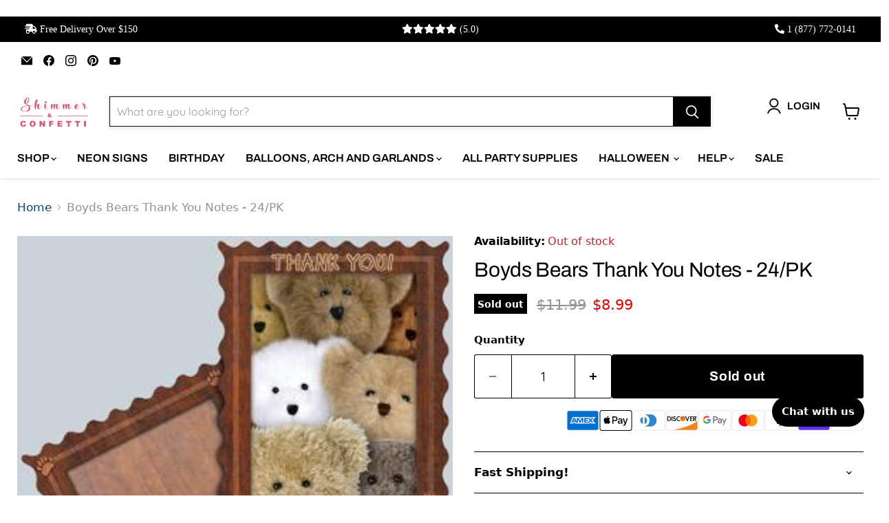

--- FILE ---
content_type: text/css; charset=UTF-8
request_url: https://messenger.svc.chative.io/static/css/62.1de8a5c9.chunk.css
body_size: -263
content:
.dropzone{position:absolute;top:0;left:0;width:100%;height:100%;border:2px dashed #eef0f2;display:flex;justify-content:center;align-items:center;transition:all .3s ease;background-color:rgba(255,255,255,.8);z-index:1000;opacity:1}


--- FILE ---
content_type: text/javascript; charset=utf-8
request_url: https://shimmerandconfetti.com/products/boyds-bears-birthday-collection-16-adorable-bears-in-a-package.js
body_size: 698
content:
{"id":8082539446525,"title":"Boyds Bears Thank You Notes - 24\/PK","handle":"boyds-bears-birthday-collection-16-adorable-bears-in-a-package","description":"\u003cp\u003eBoyds Bears Thank You Notes - 24\/PK\u003c\/p\u003e","published_at":"2023-05-09T06:56:05-04:00","created_at":"2023-05-09T06:56:07-04:00","vendor":"Shimmer \u0026 Confetti","type":"","tags":["A","Color_Brown","Color_White","Decorations","Designer Tableware","Event_Birthday","Luncheon Napkins 034689581079","Price_Under $25","R58303","sks","Table Accessories","Theme_Birthday","Theme_Birthday Party"],"price":899,"price_min":899,"price_max":899,"available":false,"price_varies":false,"compare_at_price":1199,"compare_at_price_min":1199,"compare_at_price_max":1199,"compare_at_price_varies":false,"variants":[{"id":43920464511229,"title":"Default Title","option1":"Default Title","option2":null,"option3":null,"sku":"R58107","requires_shipping":true,"taxable":true,"featured_image":null,"available":false,"name":"Boyds Bears Thank You Notes - 24\/PK","public_title":null,"options":["Default Title"],"price":899,"weight":0,"compare_at_price":1199,"inventory_management":"shopify","barcode":"034689581079","requires_selling_plan":false,"selling_plan_allocations":[]}],"images":["\/\/cdn.shopify.com\/s\/files\/1\/2642\/9394\/files\/boyds_bears_thank_you_notes.jpg?v=1722425460"],"featured_image":"\/\/cdn.shopify.com\/s\/files\/1\/2642\/9394\/files\/boyds_bears_thank_you_notes.jpg?v=1722425460","options":[{"name":"Title","position":1,"values":["Default Title"]}],"url":"\/products\/boyds-bears-birthday-collection-16-adorable-bears-in-a-package","media":[{"alt":null,"id":34073387335933,"position":1,"preview_image":{"aspect_ratio":0.853,"height":360,"width":307,"src":"https:\/\/cdn.shopify.com\/s\/files\/1\/2642\/9394\/files\/boyds_bears_thank_you_notes.jpg?v=1722425460"},"aspect_ratio":0.853,"height":360,"media_type":"image","src":"https:\/\/cdn.shopify.com\/s\/files\/1\/2642\/9394\/files\/boyds_bears_thank_you_notes.jpg?v=1722425460","width":307}],"requires_selling_plan":false,"selling_plan_groups":[]}

--- FILE ---
content_type: application/javascript; charset=UTF-8
request_url: https://messenger.svc.chative.io/static/js/526.8a43cb1d.chunk.js
body_size: 7480
content:
"use strict";(self.webpackChunk_chative_widget_messenger=self.webpackChunk_chative_widget_messenger||[]).push([[526],{2417:function(e,t,n){n.d(t,{d:function(){return m},n:function(){return l}});var r=n(3262);const i="html",T="about:legacy-compat",a="http://www.ibm.com/data/dtd/v11/ibmxhtml1-transitional.dtd",E=["+//silmaril//dtd html pro v0r11 19970101//","-//as//dtd html 3.0 aswedit + extensions//","-//advasoft ltd//dtd html 3.0 aswedit + extensions//","-//ietf//dtd html 2.0 level 1//","-//ietf//dtd html 2.0 level 2//","-//ietf//dtd html 2.0 strict level 1//","-//ietf//dtd html 2.0 strict level 2//","-//ietf//dtd html 2.0 strict//","-//ietf//dtd html 2.0//","-//ietf//dtd html 2.1e//","-//ietf//dtd html 3.0//","-//ietf//dtd html 3.2 final//","-//ietf//dtd html 3.2//","-//ietf//dtd html 3//","-//ietf//dtd html level 0//","-//ietf//dtd html level 1//","-//ietf//dtd html level 2//","-//ietf//dtd html level 3//","-//ietf//dtd html strict level 0//","-//ietf//dtd html strict level 1//","-//ietf//dtd html strict level 2//","-//ietf//dtd html strict level 3//","-//ietf//dtd html strict//","-//ietf//dtd html//","-//metrius//dtd metrius presentational//","-//microsoft//dtd internet explorer 2.0 html strict//","-//microsoft//dtd internet explorer 2.0 html//","-//microsoft//dtd internet explorer 2.0 tables//","-//microsoft//dtd internet explorer 3.0 html strict//","-//microsoft//dtd internet explorer 3.0 html//","-//microsoft//dtd internet explorer 3.0 tables//","-//netscape comm. corp.//dtd html//","-//netscape comm. corp.//dtd strict html//","-//o'reilly and associates//dtd html 2.0//","-//o'reilly and associates//dtd html extended 1.0//","-//o'reilly and associates//dtd html extended relaxed 1.0//","-//sq//dtd html 2.0 hotmetal + extensions//","-//softquad software//dtd hotmetal pro 6.0::19990601::extensions to html 4.0//","-//softquad//dtd hotmetal pro 4.0::19971010::extensions to html 4.0//","-//spyglass//dtd html 2.0 extended//","-//sun microsystems corp.//dtd hotjava html//","-//sun microsystems corp.//dtd hotjava strict html//","-//w3c//dtd html 3 1995-03-24//","-//w3c//dtd html 3.2 draft//","-//w3c//dtd html 3.2 final//","-//w3c//dtd html 3.2//","-//w3c//dtd html 3.2s draft//","-//w3c//dtd html 4.0 frameset//","-//w3c//dtd html 4.0 transitional//","-//w3c//dtd html experimental 19960712//","-//w3c//dtd html experimental 970421//","-//w3c//dtd w3 html//","-//w3o//dtd w3 html 3.0//","-//webtechs//dtd mozilla html 2.0//","-//webtechs//dtd mozilla html//"],A=[...E,"-//w3c//dtd html 4.01 frameset//","-//w3c//dtd html 4.01 transitional//"],o=new Set(["-//w3o//dtd w3 html strict 3.0//en//","-/w3c/dtd html 4.0 transitional/en","html"]),c=["-//w3c//dtd xhtml 1.0 frameset//","-//w3c//dtd xhtml 1.0 transitional//"],s=[...c,"-//w3c//dtd html 4.01 frameset//","-//w3c//dtd html 4.01 transitional//"];function I(e,t){return t.some((t=>e.startsWith(t)))}function l(e){return e.name===i&&null===e.publicId&&(null===e.systemId||e.systemId===T)}function m(e){if(e.name!==i)return r.DOCUMENT_MODE.QUIRKS;const{systemId:t}=e;if(t&&t.toLowerCase()===a)return r.DOCUMENT_MODE.QUIRKS;let{publicId:n}=e;if(null!==n){if(n=n.toLowerCase(),o.has(n))return r.DOCUMENT_MODE.QUIRKS;let e=null===t?A:E;if(I(n,e))return r.DOCUMENT_MODE.QUIRKS;if(e=null===t?c:s,I(n,e))return r.DOCUMENT_MODE.LIMITED_QUIRKS}return r.DOCUMENT_MODE.NO_QUIRKS}},2738:function(e,t,n){var r;n.d(t,{s:function(){return r}}),function(e){e.controlCharacterInInputStream="control-character-in-input-stream",e.noncharacterInInputStream="noncharacter-in-input-stream",e.surrogateInInputStream="surrogate-in-input-stream",e.nonVoidHtmlElementStartTagWithTrailingSolidus="non-void-html-element-start-tag-with-trailing-solidus",e.endTagWithAttributes="end-tag-with-attributes",e.endTagWithTrailingSolidus="end-tag-with-trailing-solidus",e.unexpectedSolidusInTag="unexpected-solidus-in-tag",e.unexpectedNullCharacter="unexpected-null-character",e.unexpectedQuestionMarkInsteadOfTagName="unexpected-question-mark-instead-of-tag-name",e.invalidFirstCharacterOfTagName="invalid-first-character-of-tag-name",e.unexpectedEqualsSignBeforeAttributeName="unexpected-equals-sign-before-attribute-name",e.missingEndTagName="missing-end-tag-name",e.unexpectedCharacterInAttributeName="unexpected-character-in-attribute-name",e.unknownNamedCharacterReference="unknown-named-character-reference",e.missingSemicolonAfterCharacterReference="missing-semicolon-after-character-reference",e.unexpectedCharacterAfterDoctypeSystemIdentifier="unexpected-character-after-doctype-system-identifier",e.unexpectedCharacterInUnquotedAttributeValue="unexpected-character-in-unquoted-attribute-value",e.eofBeforeTagName="eof-before-tag-name",e.eofInTag="eof-in-tag",e.missingAttributeValue="missing-attribute-value",e.missingWhitespaceBetweenAttributes="missing-whitespace-between-attributes",e.missingWhitespaceAfterDoctypePublicKeyword="missing-whitespace-after-doctype-public-keyword",e.missingWhitespaceBetweenDoctypePublicAndSystemIdentifiers="missing-whitespace-between-doctype-public-and-system-identifiers",e.missingWhitespaceAfterDoctypeSystemKeyword="missing-whitespace-after-doctype-system-keyword",e.missingQuoteBeforeDoctypePublicIdentifier="missing-quote-before-doctype-public-identifier",e.missingQuoteBeforeDoctypeSystemIdentifier="missing-quote-before-doctype-system-identifier",e.missingDoctypePublicIdentifier="missing-doctype-public-identifier",e.missingDoctypeSystemIdentifier="missing-doctype-system-identifier",e.abruptDoctypePublicIdentifier="abrupt-doctype-public-identifier",e.abruptDoctypeSystemIdentifier="abrupt-doctype-system-identifier",e.cdataInHtmlContent="cdata-in-html-content",e.incorrectlyOpenedComment="incorrectly-opened-comment",e.eofInScriptHtmlCommentLikeText="eof-in-script-html-comment-like-text",e.eofInDoctype="eof-in-doctype",e.nestedComment="nested-comment",e.abruptClosingOfEmptyComment="abrupt-closing-of-empty-comment",e.eofInComment="eof-in-comment",e.incorrectlyClosedComment="incorrectly-closed-comment",e.eofInCdata="eof-in-cdata",e.absenceOfDigitsInNumericCharacterReference="absence-of-digits-in-numeric-character-reference",e.nullCharacterReference="null-character-reference",e.surrogateCharacterReference="surrogate-character-reference",e.characterReferenceOutsideUnicodeRange="character-reference-outside-unicode-range",e.controlCharacterReference="control-character-reference",e.noncharacterCharacterReference="noncharacter-character-reference",e.missingWhitespaceBeforeDoctypeName="missing-whitespace-before-doctype-name",e.missingDoctypeName="missing-doctype-name",e.invalidCharacterSequenceAfterDoctypeName="invalid-character-sequence-after-doctype-name",e.duplicateAttribute="duplicate-attribute",e.nonConformingDoctype="non-conforming-doctype",e.missingDoctype="missing-doctype",e.misplacedDoctype="misplaced-doctype",e.endTagWithoutMatchingOpenElement="end-tag-without-matching-open-element",e.closingOfElementWithOpenChildElements="closing-of-element-with-open-child-elements",e.disallowedContentInNoscriptInHead="disallowed-content-in-noscript-in-head",e.openElementsLeftAfterEof="open-elements-left-after-eof",e.abandonedHeadElementChild="abandoned-head-element-child",e.misplacedStartTagForHeadElement="misplaced-start-tag-for-head-element",e.nestedNoscriptInHead="nested-noscript-in-head",e.eofInElementThatCanContainOnlyText="eof-in-element-that-can-contain-only-text"}(r||(r={}))},5215:function(e,t,n){n.d(t,{_j:function(){return d},aq:function(){return m},ly:function(){return s},nv:function(){return R},pc:function(){return l},yY:function(){return I}});var r=n(3262);const i={TEXT_HTML:"text/html",APPLICATION_XML:"application/xhtml+xml"},T="definitionurl",a="definitionURL",E=new Map(["attributeName","attributeType","baseFrequency","baseProfile","calcMode","clipPathUnits","diffuseConstant","edgeMode","filterUnits","glyphRef","gradientTransform","gradientUnits","kernelMatrix","kernelUnitLength","keyPoints","keySplines","keyTimes","lengthAdjust","limitingConeAngle","markerHeight","markerUnits","markerWidth","maskContentUnits","maskUnits","numOctaves","pathLength","patternContentUnits","patternTransform","patternUnits","pointsAtX","pointsAtY","pointsAtZ","preserveAlpha","preserveAspectRatio","primitiveUnits","refX","refY","repeatCount","repeatDur","requiredExtensions","requiredFeatures","specularConstant","specularExponent","spreadMethod","startOffset","stdDeviation","stitchTiles","surfaceScale","systemLanguage","tableValues","targetX","targetY","textLength","viewBox","viewTarget","xChannelSelector","yChannelSelector","zoomAndPan"].map((e=>[e.toLowerCase(),e]))),A=new Map([["xlink:actuate",{prefix:"xlink",name:"actuate",namespace:r.NS.XLINK}],["xlink:arcrole",{prefix:"xlink",name:"arcrole",namespace:r.NS.XLINK}],["xlink:href",{prefix:"xlink",name:"href",namespace:r.NS.XLINK}],["xlink:role",{prefix:"xlink",name:"role",namespace:r.NS.XLINK}],["xlink:show",{prefix:"xlink",name:"show",namespace:r.NS.XLINK}],["xlink:title",{prefix:"xlink",name:"title",namespace:r.NS.XLINK}],["xlink:type",{prefix:"xlink",name:"type",namespace:r.NS.XLINK}],["xml:lang",{prefix:"xml",name:"lang",namespace:r.NS.XML}],["xml:space",{prefix:"xml",name:"space",namespace:r.NS.XML}],["xmlns",{prefix:"",name:"xmlns",namespace:r.NS.XMLNS}],["xmlns:xlink",{prefix:"xmlns",name:"xlink",namespace:r.NS.XMLNS}]]),o=new Map(["altGlyph","altGlyphDef","altGlyphItem","animateColor","animateMotion","animateTransform","clipPath","feBlend","feColorMatrix","feComponentTransfer","feComposite","feConvolveMatrix","feDiffuseLighting","feDisplacementMap","feDistantLight","feFlood","feFuncA","feFuncB","feFuncG","feFuncR","feGaussianBlur","feImage","feMerge","feMergeNode","feMorphology","feOffset","fePointLight","feSpecularLighting","feSpotLight","feTile","feTurbulence","foreignObject","glyphRef","linearGradient","radialGradient","textPath"].map((e=>[e.toLowerCase(),e]))),c=new Set([r.TAG_ID.B,r.TAG_ID.BIG,r.TAG_ID.BLOCKQUOTE,r.TAG_ID.BODY,r.TAG_ID.BR,r.TAG_ID.CENTER,r.TAG_ID.CODE,r.TAG_ID.DD,r.TAG_ID.DIV,r.TAG_ID.DL,r.TAG_ID.DT,r.TAG_ID.EM,r.TAG_ID.EMBED,r.TAG_ID.H1,r.TAG_ID.H2,r.TAG_ID.H3,r.TAG_ID.H4,r.TAG_ID.H5,r.TAG_ID.H6,r.TAG_ID.HEAD,r.TAG_ID.HR,r.TAG_ID.I,r.TAG_ID.IMG,r.TAG_ID.LI,r.TAG_ID.LISTING,r.TAG_ID.MENU,r.TAG_ID.META,r.TAG_ID.NOBR,r.TAG_ID.OL,r.TAG_ID.P,r.TAG_ID.PRE,r.TAG_ID.RUBY,r.TAG_ID.S,r.TAG_ID.SMALL,r.TAG_ID.SPAN,r.TAG_ID.STRONG,r.TAG_ID.STRIKE,r.TAG_ID.SUB,r.TAG_ID.SUP,r.TAG_ID.TABLE,r.TAG_ID.TT,r.TAG_ID.U,r.TAG_ID.UL,r.TAG_ID.VAR]);function s(e){const t=e.tagID;return t===r.TAG_ID.FONT&&e.attrs.some((e=>{let{name:t}=e;return t===r.ATTRS.COLOR||t===r.ATTRS.SIZE||t===r.ATTRS.FACE}))||c.has(t)}function I(e){for(let t=0;t<e.attrs.length;t++)if(e.attrs[t].name===T){e.attrs[t].name=a;break}}function l(e){for(let t=0;t<e.attrs.length;t++){const n=E.get(e.attrs[t].name);null!=n&&(e.attrs[t].name=n)}}function m(e){for(let t=0;t<e.attrs.length;t++){const n=A.get(e.attrs[t].name);n&&(e.attrs[t].prefix=n.prefix,e.attrs[t].name=n.name,e.attrs[t].namespace=n.namespace)}}function d(e){const t=o.get(e.tagName);null!=t&&(e.tagName=t,e.tagID=(0,r.getTagID)(e.tagName))}function R(e,t,n,T){return(!T||T===r.NS.HTML)&&function(e,t,n){if(t===r.NS.MATHML&&e===r.TAG_ID.ANNOTATION_XML)for(let e=0;e<n.length;e++)if(n[e].name===r.ATTRS.ENCODING){const t=n[e].value.toLowerCase();return t===i.TEXT_HTML||t===i.APPLICATION_XML}return t===r.NS.SVG&&(e===r.TAG_ID.FOREIGN_OBJECT||e===r.TAG_ID.DESC||e===r.TAG_ID.TITLE)}(e,t,n)||(!T||T===r.NS.MATHML)&&function(e,t){return t===r.NS.MATHML&&(e===r.TAG_ID.MI||e===r.TAG_ID.MO||e===r.TAG_ID.MN||e===r.TAG_ID.MS||e===r.TAG_ID.MTEXT)}(e,t)}},3262:function(e,t,n){var r,i,T,a,E;n.r(t),n.d(t,{ATTRS:function(){return i},DOCUMENT_MODE:function(){return T},NS:function(){return r},NUMBERED_HEADERS:function(){return I},SPECIAL_ELEMENTS:function(){return s},TAG_ID:function(){return E},TAG_NAMES:function(){return a},getTagID:function(){return o},hasUnescapedText:function(){return m}}),function(e){e.HTML="http://www.w3.org/1999/xhtml",e.MATHML="http://www.w3.org/1998/Math/MathML",e.SVG="http://www.w3.org/2000/svg",e.XLINK="http://www.w3.org/1999/xlink",e.XML="http://www.w3.org/XML/1998/namespace",e.XMLNS="http://www.w3.org/2000/xmlns/"}(r||(r={})),function(e){e.TYPE="type",e.ACTION="action",e.ENCODING="encoding",e.PROMPT="prompt",e.NAME="name",e.COLOR="color",e.FACE="face",e.SIZE="size"}(i||(i={})),function(e){e.NO_QUIRKS="no-quirks",e.QUIRKS="quirks",e.LIMITED_QUIRKS="limited-quirks"}(T||(T={})),function(e){e.A="a",e.ADDRESS="address",e.ANNOTATION_XML="annotation-xml",e.APPLET="applet",e.AREA="area",e.ARTICLE="article",e.ASIDE="aside",e.B="b",e.BASE="base",e.BASEFONT="basefont",e.BGSOUND="bgsound",e.BIG="big",e.BLOCKQUOTE="blockquote",e.BODY="body",e.BR="br",e.BUTTON="button",e.CAPTION="caption",e.CENTER="center",e.CODE="code",e.COL="col",e.COLGROUP="colgroup",e.DD="dd",e.DESC="desc",e.DETAILS="details",e.DIALOG="dialog",e.DIR="dir",e.DIV="div",e.DL="dl",e.DT="dt",e.EM="em",e.EMBED="embed",e.FIELDSET="fieldset",e.FIGCAPTION="figcaption",e.FIGURE="figure",e.FONT="font",e.FOOTER="footer",e.FOREIGN_OBJECT="foreignObject",e.FORM="form",e.FRAME="frame",e.FRAMESET="frameset",e.H1="h1",e.H2="h2",e.H3="h3",e.H4="h4",e.H5="h5",e.H6="h6",e.HEAD="head",e.HEADER="header",e.HGROUP="hgroup",e.HR="hr",e.HTML="html",e.I="i",e.IMG="img",e.IMAGE="image",e.INPUT="input",e.IFRAME="iframe",e.KEYGEN="keygen",e.LABEL="label",e.LI="li",e.LINK="link",e.LISTING="listing",e.MAIN="main",e.MALIGNMARK="malignmark",e.MARQUEE="marquee",e.MATH="math",e.MENU="menu",e.META="meta",e.MGLYPH="mglyph",e.MI="mi",e.MO="mo",e.MN="mn",e.MS="ms",e.MTEXT="mtext",e.NAV="nav",e.NOBR="nobr",e.NOFRAMES="noframes",e.NOEMBED="noembed",e.NOSCRIPT="noscript",e.OBJECT="object",e.OL="ol",e.OPTGROUP="optgroup",e.OPTION="option",e.P="p",e.PARAM="param",e.PLAINTEXT="plaintext",e.PRE="pre",e.RB="rb",e.RP="rp",e.RT="rt",e.RTC="rtc",e.RUBY="ruby",e.S="s",e.SCRIPT="script",e.SEARCH="search",e.SECTION="section",e.SELECT="select",e.SOURCE="source",e.SMALL="small",e.SPAN="span",e.STRIKE="strike",e.STRONG="strong",e.STYLE="style",e.SUB="sub",e.SUMMARY="summary",e.SUP="sup",e.TABLE="table",e.TBODY="tbody",e.TEMPLATE="template",e.TEXTAREA="textarea",e.TFOOT="tfoot",e.TD="td",e.TH="th",e.THEAD="thead",e.TITLE="title",e.TR="tr",e.TRACK="track",e.TT="tt",e.U="u",e.UL="ul",e.SVG="svg",e.VAR="var",e.WBR="wbr",e.XMP="xmp"}(a||(a={})),function(e){e[e.UNKNOWN=0]="UNKNOWN",e[e.A=1]="A",e[e.ADDRESS=2]="ADDRESS",e[e.ANNOTATION_XML=3]="ANNOTATION_XML",e[e.APPLET=4]="APPLET",e[e.AREA=5]="AREA",e[e.ARTICLE=6]="ARTICLE",e[e.ASIDE=7]="ASIDE",e[e.B=8]="B",e[e.BASE=9]="BASE",e[e.BASEFONT=10]="BASEFONT",e[e.BGSOUND=11]="BGSOUND",e[e.BIG=12]="BIG",e[e.BLOCKQUOTE=13]="BLOCKQUOTE",e[e.BODY=14]="BODY",e[e.BR=15]="BR",e[e.BUTTON=16]="BUTTON",e[e.CAPTION=17]="CAPTION",e[e.CENTER=18]="CENTER",e[e.CODE=19]="CODE",e[e.COL=20]="COL",e[e.COLGROUP=21]="COLGROUP",e[e.DD=22]="DD",e[e.DESC=23]="DESC",e[e.DETAILS=24]="DETAILS",e[e.DIALOG=25]="DIALOG",e[e.DIR=26]="DIR",e[e.DIV=27]="DIV",e[e.DL=28]="DL",e[e.DT=29]="DT",e[e.EM=30]="EM",e[e.EMBED=31]="EMBED",e[e.FIELDSET=32]="FIELDSET",e[e.FIGCAPTION=33]="FIGCAPTION",e[e.FIGURE=34]="FIGURE",e[e.FONT=35]="FONT",e[e.FOOTER=36]="FOOTER",e[e.FOREIGN_OBJECT=37]="FOREIGN_OBJECT",e[e.FORM=38]="FORM",e[e.FRAME=39]="FRAME",e[e.FRAMESET=40]="FRAMESET",e[e.H1=41]="H1",e[e.H2=42]="H2",e[e.H3=43]="H3",e[e.H4=44]="H4",e[e.H5=45]="H5",e[e.H6=46]="H6",e[e.HEAD=47]="HEAD",e[e.HEADER=48]="HEADER",e[e.HGROUP=49]="HGROUP",e[e.HR=50]="HR",e[e.HTML=51]="HTML",e[e.I=52]="I",e[e.IMG=53]="IMG",e[e.IMAGE=54]="IMAGE",e[e.INPUT=55]="INPUT",e[e.IFRAME=56]="IFRAME",e[e.KEYGEN=57]="KEYGEN",e[e.LABEL=58]="LABEL",e[e.LI=59]="LI",e[e.LINK=60]="LINK",e[e.LISTING=61]="LISTING",e[e.MAIN=62]="MAIN",e[e.MALIGNMARK=63]="MALIGNMARK",e[e.MARQUEE=64]="MARQUEE",e[e.MATH=65]="MATH",e[e.MENU=66]="MENU",e[e.META=67]="META",e[e.MGLYPH=68]="MGLYPH",e[e.MI=69]="MI",e[e.MO=70]="MO",e[e.MN=71]="MN",e[e.MS=72]="MS",e[e.MTEXT=73]="MTEXT",e[e.NAV=74]="NAV",e[e.NOBR=75]="NOBR",e[e.NOFRAMES=76]="NOFRAMES",e[e.NOEMBED=77]="NOEMBED",e[e.NOSCRIPT=78]="NOSCRIPT",e[e.OBJECT=79]="OBJECT",e[e.OL=80]="OL",e[e.OPTGROUP=81]="OPTGROUP",e[e.OPTION=82]="OPTION",e[e.P=83]="P",e[e.PARAM=84]="PARAM",e[e.PLAINTEXT=85]="PLAINTEXT",e[e.PRE=86]="PRE",e[e.RB=87]="RB",e[e.RP=88]="RP",e[e.RT=89]="RT",e[e.RTC=90]="RTC",e[e.RUBY=91]="RUBY",e[e.S=92]="S",e[e.SCRIPT=93]="SCRIPT",e[e.SEARCH=94]="SEARCH",e[e.SECTION=95]="SECTION",e[e.SELECT=96]="SELECT",e[e.SOURCE=97]="SOURCE",e[e.SMALL=98]="SMALL",e[e.SPAN=99]="SPAN",e[e.STRIKE=100]="STRIKE",e[e.STRONG=101]="STRONG",e[e.STYLE=102]="STYLE",e[e.SUB=103]="SUB",e[e.SUMMARY=104]="SUMMARY",e[e.SUP=105]="SUP",e[e.TABLE=106]="TABLE",e[e.TBODY=107]="TBODY",e[e.TEMPLATE=108]="TEMPLATE",e[e.TEXTAREA=109]="TEXTAREA",e[e.TFOOT=110]="TFOOT",e[e.TD=111]="TD",e[e.TH=112]="TH",e[e.THEAD=113]="THEAD",e[e.TITLE=114]="TITLE",e[e.TR=115]="TR",e[e.TRACK=116]="TRACK",e[e.TT=117]="TT",e[e.U=118]="U",e[e.UL=119]="UL",e[e.SVG=120]="SVG",e[e.VAR=121]="VAR",e[e.WBR=122]="WBR",e[e.XMP=123]="XMP"}(E||(E={}));const A=new Map([[a.A,E.A],[a.ADDRESS,E.ADDRESS],[a.ANNOTATION_XML,E.ANNOTATION_XML],[a.APPLET,E.APPLET],[a.AREA,E.AREA],[a.ARTICLE,E.ARTICLE],[a.ASIDE,E.ASIDE],[a.B,E.B],[a.BASE,E.BASE],[a.BASEFONT,E.BASEFONT],[a.BGSOUND,E.BGSOUND],[a.BIG,E.BIG],[a.BLOCKQUOTE,E.BLOCKQUOTE],[a.BODY,E.BODY],[a.BR,E.BR],[a.BUTTON,E.BUTTON],[a.CAPTION,E.CAPTION],[a.CENTER,E.CENTER],[a.CODE,E.CODE],[a.COL,E.COL],[a.COLGROUP,E.COLGROUP],[a.DD,E.DD],[a.DESC,E.DESC],[a.DETAILS,E.DETAILS],[a.DIALOG,E.DIALOG],[a.DIR,E.DIR],[a.DIV,E.DIV],[a.DL,E.DL],[a.DT,E.DT],[a.EM,E.EM],[a.EMBED,E.EMBED],[a.FIELDSET,E.FIELDSET],[a.FIGCAPTION,E.FIGCAPTION],[a.FIGURE,E.FIGURE],[a.FONT,E.FONT],[a.FOOTER,E.FOOTER],[a.FOREIGN_OBJECT,E.FOREIGN_OBJECT],[a.FORM,E.FORM],[a.FRAME,E.FRAME],[a.FRAMESET,E.FRAMESET],[a.H1,E.H1],[a.H2,E.H2],[a.H3,E.H3],[a.H4,E.H4],[a.H5,E.H5],[a.H6,E.H6],[a.HEAD,E.HEAD],[a.HEADER,E.HEADER],[a.HGROUP,E.HGROUP],[a.HR,E.HR],[a.HTML,E.HTML],[a.I,E.I],[a.IMG,E.IMG],[a.IMAGE,E.IMAGE],[a.INPUT,E.INPUT],[a.IFRAME,E.IFRAME],[a.KEYGEN,E.KEYGEN],[a.LABEL,E.LABEL],[a.LI,E.LI],[a.LINK,E.LINK],[a.LISTING,E.LISTING],[a.MAIN,E.MAIN],[a.MALIGNMARK,E.MALIGNMARK],[a.MARQUEE,E.MARQUEE],[a.MATH,E.MATH],[a.MENU,E.MENU],[a.META,E.META],[a.MGLYPH,E.MGLYPH],[a.MI,E.MI],[a.MO,E.MO],[a.MN,E.MN],[a.MS,E.MS],[a.MTEXT,E.MTEXT],[a.NAV,E.NAV],[a.NOBR,E.NOBR],[a.NOFRAMES,E.NOFRAMES],[a.NOEMBED,E.NOEMBED],[a.NOSCRIPT,E.NOSCRIPT],[a.OBJECT,E.OBJECT],[a.OL,E.OL],[a.OPTGROUP,E.OPTGROUP],[a.OPTION,E.OPTION],[a.P,E.P],[a.PARAM,E.PARAM],[a.PLAINTEXT,E.PLAINTEXT],[a.PRE,E.PRE],[a.RB,E.RB],[a.RP,E.RP],[a.RT,E.RT],[a.RTC,E.RTC],[a.RUBY,E.RUBY],[a.S,E.S],[a.SCRIPT,E.SCRIPT],[a.SEARCH,E.SEARCH],[a.SECTION,E.SECTION],[a.SELECT,E.SELECT],[a.SOURCE,E.SOURCE],[a.SMALL,E.SMALL],[a.SPAN,E.SPAN],[a.STRIKE,E.STRIKE],[a.STRONG,E.STRONG],[a.STYLE,E.STYLE],[a.SUB,E.SUB],[a.SUMMARY,E.SUMMARY],[a.SUP,E.SUP],[a.TABLE,E.TABLE],[a.TBODY,E.TBODY],[a.TEMPLATE,E.TEMPLATE],[a.TEXTAREA,E.TEXTAREA],[a.TFOOT,E.TFOOT],[a.TD,E.TD],[a.TH,E.TH],[a.THEAD,E.THEAD],[a.TITLE,E.TITLE],[a.TR,E.TR],[a.TRACK,E.TRACK],[a.TT,E.TT],[a.U,E.U],[a.UL,E.UL],[a.SVG,E.SVG],[a.VAR,E.VAR],[a.WBR,E.WBR],[a.XMP,E.XMP]]);function o(e){var t;return null!==(t=A.get(e))&&void 0!==t?t:E.UNKNOWN}const c=E,s={[r.HTML]:new Set([c.ADDRESS,c.APPLET,c.AREA,c.ARTICLE,c.ASIDE,c.BASE,c.BASEFONT,c.BGSOUND,c.BLOCKQUOTE,c.BODY,c.BR,c.BUTTON,c.CAPTION,c.CENTER,c.COL,c.COLGROUP,c.DD,c.DETAILS,c.DIR,c.DIV,c.DL,c.DT,c.EMBED,c.FIELDSET,c.FIGCAPTION,c.FIGURE,c.FOOTER,c.FORM,c.FRAME,c.FRAMESET,c.H1,c.H2,c.H3,c.H4,c.H5,c.H6,c.HEAD,c.HEADER,c.HGROUP,c.HR,c.HTML,c.IFRAME,c.IMG,c.INPUT,c.LI,c.LINK,c.LISTING,c.MAIN,c.MARQUEE,c.MENU,c.META,c.NAV,c.NOEMBED,c.NOFRAMES,c.NOSCRIPT,c.OBJECT,c.OL,c.P,c.PARAM,c.PLAINTEXT,c.PRE,c.SCRIPT,c.SECTION,c.SELECT,c.SOURCE,c.STYLE,c.SUMMARY,c.TABLE,c.TBODY,c.TD,c.TEMPLATE,c.TEXTAREA,c.TFOOT,c.TH,c.THEAD,c.TITLE,c.TR,c.TRACK,c.UL,c.WBR,c.XMP]),[r.MATHML]:new Set([c.MI,c.MO,c.MN,c.MS,c.MTEXT,c.ANNOTATION_XML]),[r.SVG]:new Set([c.TITLE,c.FOREIGN_OBJECT,c.DESC]),[r.XLINK]:new Set,[r.XML]:new Set,[r.XMLNS]:new Set},I=new Set([c.H1,c.H2,c.H3,c.H4,c.H5,c.H6]),l=new Set([a.STYLE,a.SCRIPT,a.XMP,a.IFRAME,a.NOEMBED,a.NOFRAMES,a.PLAINTEXT]);function m(e,t){return l.has(e)||t&&e===a.NOSCRIPT}},3454:function(e,t,n){var r;function i(e,t){for(let n=e.attrs.length-1;n>=0;n--)if(e.attrs[n].name===t)return e.attrs[n].value;return null}n.d(t,{k:function(){return r},r:function(){return i}}),function(e){e[e.CHARACTER=0]="CHARACTER",e[e.NULL_CHARACTER=1]="NULL_CHARACTER",e[e.WHITESPACE_CHARACTER=2]="WHITESPACE_CHARACTER",e[e.START_TAG=3]="START_TAG",e[e.END_TAG=4]="END_TAG",e[e.COMMENT=5]="COMMENT",e[e.DOCTYPE=6]="DOCTYPE",e[e.EOF=7]="EOF",e[e.HIBERNATION=8]="HIBERNATION"}(r||(r={}))},5323:function(e,t,n){n.d(t,{AM:function(){return T},CS:function(){return s},Fo:function(){return E},GQ:function(){return o},L4:function(){return i},NF:function(){return c},tO:function(){return a},tU:function(){return A}});const r=new Set([65534,65535,131070,131071,196606,196607,262142,262143,327678,327679,393214,393215,458750,458751,524286,524287,589822,589823,655358,655359,720894,720895,786430,786431,851966,851967,917502,917503,983038,983039,1048574,1048575,1114110,1114111]),i="�";var T;!function(e){e[e.EOF=-1]="EOF",e[e.NULL=0]="NULL",e[e.TABULATION=9]="TABULATION",e[e.CARRIAGE_RETURN=13]="CARRIAGE_RETURN",e[e.LINE_FEED=10]="LINE_FEED",e[e.FORM_FEED=12]="FORM_FEED",e[e.SPACE=32]="SPACE",e[e.EXCLAMATION_MARK=33]="EXCLAMATION_MARK",e[e.QUOTATION_MARK=34]="QUOTATION_MARK",e[e.AMPERSAND=38]="AMPERSAND",e[e.APOSTROPHE=39]="APOSTROPHE",e[e.HYPHEN_MINUS=45]="HYPHEN_MINUS",e[e.SOLIDUS=47]="SOLIDUS",e[e.DIGIT_0=48]="DIGIT_0",e[e.DIGIT_9=57]="DIGIT_9",e[e.SEMICOLON=59]="SEMICOLON",e[e.LESS_THAN_SIGN=60]="LESS_THAN_SIGN",e[e.EQUALS_SIGN=61]="EQUALS_SIGN",e[e.GREATER_THAN_SIGN=62]="GREATER_THAN_SIGN",e[e.QUESTION_MARK=63]="QUESTION_MARK",e[e.LATIN_CAPITAL_A=65]="LATIN_CAPITAL_A",e[e.LATIN_CAPITAL_Z=90]="LATIN_CAPITAL_Z",e[e.RIGHT_SQUARE_BRACKET=93]="RIGHT_SQUARE_BRACKET",e[e.GRAVE_ACCENT=96]="GRAVE_ACCENT",e[e.LATIN_SMALL_A=97]="LATIN_SMALL_A",e[e.LATIN_SMALL_Z=122]="LATIN_SMALL_Z"}(T||(T={}));const a={DASH_DASH:"--",CDATA_START:"[CDATA[",DOCTYPE:"doctype",SCRIPT:"script",PUBLIC:"public",SYSTEM:"system"};function E(e){return e>=55296&&e<=57343}function A(e){return e>=56320&&e<=57343}function o(e,t){return 1024*(e-55296)+9216+t}function c(e){return 32!==e&&10!==e&&13!==e&&9!==e&&12!==e&&e>=1&&e<=31||e>=127&&e<=159}function s(e){return e>=64976&&e<=65007||r.has(e)}},6557:function(e,t,n){n.d(t,{V_:function(){return a.V},iX:function(){return r.i},ou:function(){return T},qy:function(){return i}});var r=n(677),i=(n(6368),n(9622),n(2738),n(5215),n(3262)),T=n(3454),a=n(3489)}}]);

--- FILE ---
content_type: application/javascript; charset=UTF-8
request_url: https://messenger.svc.chative.io/static/js/651.a7781b08.chunk.js
body_size: 10952
content:
"use strict";(self.webpackChunk_chative_widget_messenger=self.webpackChunk_chative_widget_messenger||[]).push([[651],{7651:function(e,s,t){t.r(s),t.d(s,{default:function(){return ke}});var a=t(3134),i=t(5846),n=t(5774);const l=e=>{const s=(0,a.useMemo)((()=>{try{const{title:s}=JSON.parse(e.payload||"{}");if(s)return s}catch(e){}const s=e.icon?" "+e.icon:"";return e.title+s}),[e.payload,e.title,e.icon]),t=(0,a.useMemo)((()=>e.imageUrl?(0,n.jsx)("span",{className:"quick-item-image image-item",children:(0,n.jsx)("img",{src:e.imageUrl,alt:e.title})}):null),[e.imageUrl,e.title]),i=(0,a.useCallback)((()=>{if(e.url)return window.open(e.url,"_blank");const t={text:s,payload:e.payload,mine:!0,isNew:!0,value:e.value,url:e.url};e.send(t)}),[s,e]);return(0,n.jsxs)("div",{className:"quick-item",onClick:i,children:[e.icon&&(0,n.jsx)("span",{className:"icon-item",children:e.icon}),t,e.url?(0,n.jsx)("span",{className:"link-item",children:(0,n.jsx)("a",{href:e.url,target:"_blank",rel:"noreferrer",children:e.title})}):(0,n.jsx)("span",{className:"text-item",children:e.title})]})};var r=a.memo(l),c=t(7764),d=t(7352),o=t(7332);var u=e=>{let{items:s,lastMessage:t,mode:l,selected:u}=e;const[m,g]=(0,a.useState)(!1),p=(0,a.useRef)(null),h=(0,i.wA)();(0,a.useEffect)((()=>{h((0,o.aT)("isButton"))}),[h]),(0,a.useEffect)((()=>{p.current&&h((0,o.Dl)("heightQuickReply",p.current.clientHeight))}),[h]);const f=(0,a.useCallback)((e=>{(0,d.eF)()||(g(!0),(0,c.d2)(h)(e))}),[h]),x=(0,a.useMemo)((()=>[["block-quick-replies"],l+"-quick-items"].join(" ")),[l]),v=s.filter((e=>!!e.title)).map(((e,s)=>(0,n.jsx)(r,{send:f,...e},s)));return m||!t?null:(0,n.jsx)("div",{ref:p,className:x,children:(0,n.jsx)("div",{className:"element element-quick-replies",children:v})})},m=t(2670),g=t(7924),p=t(6967),h=t(4844);var f=e=>{let{message:s}=e;const t=(0,i.wA)(),a=(0,i.d4)((e=>e.widget.user)),l=(0,i.d4)((e=>e.widget.agents)),r=(0,i.d4)((e=>e.widget.assignerId)),c=(0,i.d4)((e=>e.widget.header.title));return(0,n.jsx)("div",{className:"container-actions",children:(0,n.jsx)("span",{className:"btn-reply",onClick:()=>{if(!a)return;const e={id:a.refId,name:a.name,type:"contact"};let i=null,n=null;if(s.mine){const s=l[r];i=e,n=s?{id:s._id,name:s.name,type:"agent"}:{id:(0,d.R7)(),name:c,type:"page"}}else{const t=l[(0,h.Jt)(s,["assigner","id"])];i=t?{id:t._id,name:t.name,type:"agent"}:{id:(0,d.R7)(),name:c,type:"page"},n=e}const u={messageId:s.id,from:i,to:n,...(0,h.Up)(s,["text","attachment","attachments"])};t((0,o.$b)(u))},children:(0,n.jsx)("img",{className:"icon-reply",src:m.QZ,alt:""})})})},x=t(4130);var v=e=>{const{id:s,className:t,repliedMessage:a,contentMessageElement:i,footerMessage:l,onClick:r,messageFailed:c}=e;return(0,n.jsxs)("div",{id:s,className:t,onClick:r,children:[(0,n.jsxs)("div",{className:"wrap-element",children:[i,c&&(0,n.jsx)("div",{className:"message-failed",children:x.zS}),a&&!c&&(0,n.jsx)(f,{message:a})]}),l&&l]})};var j=e=>{const s=(0,i.wA)(),{audio:t,mine:l,responseValidator:r,lastMessage:c,quick_replies:d}=e.message,u=e.className?` block-audio ${e.className}`:"w-100 block-audio",m=(0,a.useMemo)((()=>(0,p.A)()),[]);(0,a.useEffect)((()=>{c&&s(d?(0,o.Dl)("idMessageQuickReply",m):(0,o.Dl)("idMessageQuickReply",""))}),[c,d,s,m]);(0,a.useEffect)((()=>{if(r&&!l&&c){if("noValidator"===r)return void s((0,o.aT)("typeMessage"));s((0,o.aT)(r))}}),[r,l,c,s]);const g=(0,n.jsx)("div",{children:(0,n.jsx)("audio",{controls:!0,src:t})});return(0,n.jsx)("div",{id:m,className:u,children:(0,n.jsx)(v,{className:"message-container",contentMessageElement:g,repliedMessage:(e=>({...(0,h.Up)(e,["assigner","mine","attachment","id"]),attachment:{type:"audio",payload:{url:t}}}))(e.message),messageFailed:"failed"===e.message.state})})},b=t(2018),N=t(8832);var y=e=>{const s=(0,i.wA)(),t={text:e.title,payload:e.payload,mine:!0};return"phone_number"===e.type?(0,n.jsx)("a",{href:`tel:${e.payload}`,className:"button not-underline",children:e.title}):(0,n.jsx)("span",{onClick:()=>((e,t)=>{if("postback"===t.type)return(0,c.d2)(s)(e);if("web_url"===t.type){if(!t.url)return;if(t.url.includes("https://webview.chative.io")||t.messenger_extensions)return s((0,o.Ce)(!0,e.id||"",t.url));window.open(t.url,"_blank")}})(t,e),className:"button",children:e.title})};var k=e=>{const s=(0,i.wA)(),t=(e.buttons||[]).map(((e,s)=>(0,n.jsx)(y,{...e},s))),l=e.className?`w-100 block-buttons ${e.className}`:"w-100 block-buttons",r=(0,a.useMemo)((()=>(0,p.A)()),[]);return e.lastMessage&&(e.quick_replies?s((0,o.Dl)("idMessageQuickReply",r)):s((0,o.Dl)("idMessageQuickReply",""))),(0,a.useEffect)((()=>{if(e.responseValidator&&e.lastMessage){if("noValidator"===e.responseValidator)return void s((0,o.aT)("isButton"));s((0,o.aT)(e.responseValidator))}}),[e.responseValidator,e.lastMessage,s]),(0,n.jsx)("div",{id:r,children:(0,n.jsxs)("div",{className:l,children:[(0,n.jsx)("div",{className:"text",dangerouslySetInnerHTML:(c=e.text||"",{__html:(c=b.renderToString((0,n.jsx)(N.A,{as:"div",children:c}))).replace(/(?:\r\n|\r|\n)/g,"<br>")})}),(0,n.jsx)("div",{className:"buttons",children:t})]})});var c};var w=e=>{const s=e.buttons.map(((e,s)=>(0,n.jsx)(y,{...e},s)));return(0,n.jsx)("div",{className:"element element-group-buttons",children:s})};var M=e=>{const s=e.buttons?(0,n.jsx)(w,{buttons:e.buttons}):null,t=e.image_url?(0,n.jsx)("div",{className:"card-image",style:{backgroundImage:`url("${e.image_url}")`}}):"";return(0,n.jsxs)("div",{className:"card",children:[(0,n.jsxs)("div",{children:[t,(0,n.jsx)("div",{className:"title",children:e.title}),(0,n.jsx)("div",{className:"subtitle line-breaks",children:(0,n.jsx)(N.A,{as:"div",children:e.subtitle})})]}),s]})};const C=15,T=60,A=14;var R=e=>{let{cards:s,imageRatio:t,className:l,time:r,responseValidator:c,lastMessage:u,quick_replies:m}=e;const g=(0,i.wA)(),h=(0,a.useRef)(null),f=(0,a.useRef)(null),v=(0,a.useRef)(null),j=(0,a.useRef)(null),b=(0,a.useRef)(null),N=(0,a.useRef)(0),[y,k]=(0,a.useState)(222);let w=0,R=0;const S="fullpage"===(0,d.Wi)()||"inline"===(0,d.Wi)()||"popup"===(0,d.Wi)(),E=(0,a.useMemo)((()=>(0,p.A)()),[]),_=(e,s)=>{e.current&&(e.current.style.visibility=s)},$=()=>{if(b.current||j.current){if(R<=0)return _(b,"hidden"),void _(j,"visible");if(R>=N.current-1)return _(j,"hidden"),void _(b,"visible");_(b,"visible"),_(j,"visible")}};(0,a.useEffect)((()=>{if(!h.current)return;const e=S?Math.floor(h.current.clientWidth/220):s.length;N.current=S?Math.ceil(s.length/e):s.length,k(220*e+C),u&&g(m?(0,o.Dl)("idMessageQuickReply",E):(0,o.Dl)("idMessageQuickReply",""))}),[s,u,m,g,S,E]),(0,a.useEffect)((()=>{if(c&&u){if("noValidator"===c)return void g((0,o.aT)("isButton"));g((0,o.aT)(c))}}),[c,u,g]);const D=(s||[]).map((e=>(0,n.jsx)(M,{...e},e.id)));let V="block-generic animation-message-send";V+=window.innerWidth>820&&S?" generic-full-page":"";const q=window.innerWidth>820&&S?y:"100%";return(0,n.jsx)("div",{className:"w-100",id:E,children:(0,n.jsxs)("div",{ref:h,className:V,id:E,children:[(0,n.jsx)("div",{ref:b,className:"prev",onClick:()=>{if(!v.current||!f.current)return;const e=f.current.clientWidth;R<=0||(w-=S?y+A:1===R?w:e+C,R-=1,$(),v.current.style.transform=`translateX(-${w}px)`)},children:x.wJ}),(0,n.jsx)("div",{ref:j,className:"next",onClick:()=>{if(!v.current||!f.current||!h.current)return;const e=f.current.clientWidth,s=h.current.clientWidth;if(!(R>=N.current-1)){if(S)w+=y+A;else{w+=0===R?e+T-(s+T-e-2*C)/2:e+C}R+=1,$(),v.current.style.transform=`translateX(-${w}px)`}},children:x.wJ}),(0,n.jsx)("div",{style:{width:q},className:"geneic-container","data-tooltip":r,children:(0,n.jsx)("div",{ref:v,className:`cards${1===D.length?" w-100":""} ${t||"horizontal"}`,children:D.map(((e,s)=>(0,n.jsx)("div",{ref:f,className:"card-wrapper",children:e},s)))})})]})})},S=t(68),E=t(1984);const _=(0,n.jsx)("svg",{xmlns:"http://www.w3.org/2000/svg",width:"32",height:"32",viewBox:"0 0 32 32",children:(0,n.jsxs)("g",{fill:"none",fillRule:"evenodd",stroke:"none",strokeWidth:"1",children:[(0,n.jsx)("circle",{cx:"16",cy:"16",r:"15",stroke:"#e64759",strokeWidth:"2"}),(0,n.jsxs)("g",{fill:"#e64759",fillRule:"nonzero",transform:"translate(14 5)",children:[(0,n.jsx)("path",{d:"M1 1.334V16.25a1 1 0 102 0V1.334a1 1 0 10-2 0zm1 7.458v7.458-7.458zm0 0V1.334v7.458z"}),(0,n.jsx)("path",{d:"M1.993 21.343a1.2 1.2 0 100-2.4 1.2 1.2 0 000 2.4z"})]})]})});var $=e=>{const s=(0,i.wA)(),t=(0,i.d4)((e=>e.widget.language.textTranslation)),{title:l,file:r,mine:c,messageFailed:d,responseValidator:u,lastMessage:g,quick_replies:f}=e.message;let x,j=e.className?`element element-text ${e.className}`:"element element-text";const b=(0,a.useMemo)((()=>(0,p.A)()),[]);d&&(x=(0,n.jsx)("div",{className:"w-100",children:(0,n.jsxs)("small",{className:"text-error",children:[_," ",d]})}),j+=" disable-message");const N=(0,n.jsx)("div",{className:j,children:(0,n.jsxs)("a",{href:r,target:"_blank",rel:"noopener noreferrer",children:[(0,n.jsx)("img",{src:m.xe,alt:"Download attachment"}),(0,E.tC)(l)||t.downloadAttachment]})});return(0,a.useEffect)((()=>{g&&s(f?(0,o.Dl)("idMessageQuickReply",b):(0,o.Dl)("idMessageQuickReply",""))}),[g,f,b,s]),(0,a.useEffect)((()=>{if(u&&!c&&g){if("noValidator"===u)return void s((0,o.aT)("typeMessage"));s((0,o.aT)(u))}g&&d&&s((0,S.fg)(!0))}),[s,u,c,g,d]),(0,a.useEffect)((()=>{if(u&&!c&&g){if("noValidator"===u)return void s((0,o.aT)("typeMessage"));s((0,o.aT)(u))}g&&d&&s((0,S.fg)(!0))}),[s,u,c,g,d]),(0,n.jsx)("div",{className:"w-100 block-file",id:b,children:(0,n.jsx)(v,{className:"message-container",contentMessageElement:N,repliedMessage:!f&&(e=>({...(0,h.Up)(e,["assigner","mine","attachment","id"]),attachment:{title:l,type:"file",payload:{url:r}}}))(e.message),footerMessage:x,messageFailed:"failed"===e.message.state})})};const D=e=>{const{image:s,mine:t,responseValidator:l,lastMessage:r,quick_replies:c}=e.message,d=(0,a.useMemo)((()=>(0,p.A)()),[]),u=(0,i.wA)(),m=(0,i.d4)((e=>e.widget.signalLoaded)),g=e.className?`block-image ${e.className}`:"block-image",f=(0,a.useCallback)((()=>{if(u((0,o.iC)(!m)),l&&!t&&r){if("noValidator"===l)return void u((0,o.aT)("typeMessage"));u((0,o.aT)(l))}}),[u,m,l,t,r]),x=(0,a.useCallback)((e=>({...(0,h.Up)(e,["assigner","mine","attachment","id"]),attachment:{type:"image",payload:{url:s}}})),[s]),j=(0,n.jsx)("div",{className:"block-image",children:(0,n.jsx)("a",{href:s,target:"_blank",rel:"noopener noreferrer",children:(0,n.jsx)("img",{className:g,src:s,alt:"",onLoad:f})})});return(0,a.useEffect)((()=>{r&&u(c?(0,o.Dl)("idMessageQuickReply",d):(0,o.Dl)("idMessageQuickReply",""))}),[r,c,d,u,e]),(0,n.jsx)(v,{className:"message-container",contentMessageElement:j,repliedMessage:!c&&x(e.message),messageFailed:"failed"===e.message.state})};var V=a.memo(D);var q=e=>{const s=e.buttons&&e.buttons.length?(0,n.jsx)(y,{...e.buttons[0]}):null,t=e.image_url?(0,n.jsx)("div",{className:"item-image",style:{backgroundImage:`url(${e.image_url})`}}):"";return(0,n.jsxs)("div",{className:"item "+(e.isLarge?"large":""),children:[(0,n.jsxs)("div",{className:"item-content",children:[(0,n.jsx)("div",{className:"title",children:e.title}),(0,n.jsx)("div",{className:"subtitle",children:(0,n.jsx)(N.A,{as:"div",children:e.subtitle})}),s]}),t]})};var I=e=>{const s=(e.items||[]).map(((s,t)=>(0,n.jsx)(q,{...s,isLarge:0===t&&"large"===e.type},t))),t=e.className?`items ${e.className}`:"items";return(0,n.jsx)("div",{className:t,children:s})},O=t(9748);const Q={required:(e,s)=>!(0,O.isEmpty)(e||"",s),email:O.isEmail,number:O.isNumeric},U=e=>{let{fieldValue:s,fieldType:t,fieldName:i,displayName:l,validator:r,disabled:c,autoFocus:d,onChange:o}=e;const[u,m]=a.useState(s||""),[g,p]=a.useState(0),h=a.useRef(null),f=(0,a.useCallback)((e=>{e&&e.key&&"Enter"!==e.key||(g<2?o&&o({fieldName:i,validated:!1}):o&&o({fieldType:t,fieldName:i,fieldValue:u,validated:!0}))}),[i,g,t,u,o]),v=(0,a.useCallback)((()=>{if(null!=u){if(r){const e=(""+u).trim(),s=Q[r],t=s&&s(e);return p(+t+1),void f()}p(2),f()}else p(1)}),[u,r,f]);a.useEffect((()=>{d&&h.current&&h.current.focus&&h.current.focus(),v()}),[d,v]);const j=t+"-"+i,b=l||i.charAt(0).toUpperCase()+i.substring(1),N=g?(0,n.jsx)("span",{className:"input--validation "+(2===g?"good":"bad"),children:2===g?x.uw:null}):(0,n.jsx)("button",{className:"input--submit",tabIndex:-1,disabled:!g||1===g,onClick:()=>f(void 0),children:x.K2});return(0,n.jsxs)("div",{className:"input",children:[(0,n.jsx)("label",{htmlFor:j,className:"input--label",children:b}),(0,n.jsx)("input",{type:t,id:j,className:"input--field",placeholder:b,name:i,value:u,disabled:c,onChange:e=>{const{value:s}=e.target;m(s),v()},onBlur:v,onKeyUp:f,ref:h}),r?N:null]})};var L=e=>{const s=(0,i.wA)(),t=(0,i.d4)((e=>e.widget.language.textTranslation)),[l,r]=a.useState((()=>(e.fields||[]).concat([{fieldType:"text",fieldName:"first_name",displayName:t.firstName,validator:"required"},{fieldType:"text",fieldName:"last_name",displayName:t.lastName},{fieldType:"email",fieldName:"email",displayName:t.email,validator:"email"}]).map((s=>(e.user&&!e.user.generated&&(s.fieldValue=e.user[s.fieldName]),s))))),[d,o]=a.useState(!e.error||!1),[u,m]=a.useState(!1),g=a.useCallback((function(){if(!l||!l.length)return;const e=l.filter((e=>!!e.validator)).every((e=>!!e.validated));o(!e)}),[l]);a.useEffect((()=>{g(!0)}),[g]);const p=(0,a.useCallback)((e=>{const s=e.fieldName;r((t=>{const a=t.concat(),i=a.findIndex((e=>e.fieldName===s));return i<0?a.push(e):a[i]={...a[i],...e},a})),g()}),[g]),h=(0,a.useCallback)((()=>{if(d)return;m(!0);let t=e.payload||{};"string"==typeof e.payload&&(t=JSON.parse(e.payload)),t.user=l.reduce(((e,s)=>(e[s.fieldName]=s.fieldValue||"",e)),{}),(0,c.a8)(s)({payload:t})}),[s,d,l,e.payload]);a.useEffect((()=>{e.callback&&e.callback()}),[e]);const f=(0,a.useMemo)((()=>l.length?(0,n.jsx)("div",{className:"inputs",children:l.map(((s,t)=>(0,n.jsx)(U,{...s,disabled:!e.last,autoFocus:0===t,onChange:p},t)))}):null),[l,p,e.last]),x=(0,a.useMemo)((()=>l.length?(0,n.jsx)("div",{className:"buttons",children:(0,n.jsx)("button",{type:"button",className:"button",disabled:d||u||!e.last,onClick:h,children:t.submit})}):null),[d,l.length,e.last,t.submit,h,u]);return(0,n.jsxs)("div",{className:"block-inputs",children:[f,x]})},F=(t(1352),t(3645)),B=t(386),P=t(2008),W=t(6687),z=t(8604),H=t(4283);const J=e=>{const s=[];let t=0;return e=(e=e.replace(/```[\s\S]*?```/g,(e=>(s.push(e),`[[CODE_BLOCK_${t++}]]`)))).replace(/&/g,"&amp;").replace(/</g,"&lt;").replace(/>/g,"&gt;").replace(/\\/g,"\\\\").replace(/(?:\r\n|\r|\n)/g,"&nbsp; \n\n"),s.forEach(((s,t)=>{const a=s.replace(/\r\n|\r|\n/g,"\n").replace(/^```|```$/g,"");e=e.replace(`[[CODE_BLOCK_${t}]]`,`<pre><code>${a}</code></pre>`)})),e},G=e=>{const{text:s,mine:t,responseValidator:l,lastMessage:r,quick_replies:c}=e.message,d=e.className?`element element-text ${e.className}`:"element element-text",[u,m]=(0,a.useState)(!1),g=(0,a.useMemo)((()=>(0,p.A)()),[]),h=(0,i.wA)();(0,a.useEffect)((()=>{r&&h(c?(0,o.Dl)("idMessageQuickReply",g):(0,o.Dl)("idMessageQuickReply",""))}),[r,c,g,h]),(0,a.useEffect)((()=>{if(!t&&l&&r){if("noValidator"===l)return void h((0,o.aT)("typeMessage"));h((0,o.aT)(l))}}),[t,l,r,h]);const f=u?"message-timestamp":"message-container",x=(0,n.jsx)("div",{onClick:()=>{m(!u)},className:d,children:(0,n.jsx)(F.o,{className:"markdown-body",remarkPlugins:[W.A,P.A,B.A],rehypePlugins:[z.A,H.A],components:{a:e=>{let{node:s,...t}=e;return(0,n.jsx)("a",{...t,target:"_blank",rel:"noopener noreferrer",children:t.children})}},children:J(s)})}),j=(0,n.jsx)("div",{className:"timeMsg",children:e.time});return(0,n.jsx)(v,{id:g,className:f,contentMessageElement:x,repliedMessage:!c&&e.message,footerMessage:j,messageFailed:"failed"===e.message.state})};var K=a.memo(G);const X=e=>{const{video:s,mine:t,responseValidator:l,lastMessage:r,quick_replies:c}=e.message,d=t?"block-video block-video-mine":"block-video",u=e.className.replace("animation-message-send","").replace("animation-message-mine",""),m=(0,a.useMemo)((()=>(0,p.A)()),[]),g=(0,i.wA)(),f=(0,a.useCallback)((e=>({...(0,h.Up)(e,["assigner","mine","attachment","id"]),attachment:{type:"video",payload:{url:s}}})),[s]),x=(0,a.useCallback)((e=>{let s=new URL(e);return s.hash?s.hash+="&t=0.001":s.hash="#t=0.001",s.toString()}),[]);(0,a.useEffect)((()=>{if(l&&!t&&r){if("noValidator"===l)return void g((0,o.aT)("typeMessage"));g((0,o.aT)(l))}})),(0,a.useEffect)((()=>{r&&g(c?(0,o.Dl)("idMessageQuickReply",m):(0,o.Dl)("idMessageQuickReply",""))}),[r,c,m,g]);const j=(0,n.jsx)("div",{className:d,children:(0,n.jsx)("video",{className:u,controls:!0,children:(0,n.jsx)("source",{src:x(s)},s)})});return(0,n.jsx)(v,{id:m,className:"message-container",contentMessageElement:j,repliedMessage:f(e.message),messageFailed:"failed"===e.message.state})};var Y=a.memo(X),Z=t(6536),ee=t(4651);const se=e=>{let{message:s,className:t,time:l,config:r}=e;const{text:c,attachment:u,reply_to:m,mine:g,responseValidator:f,lastMessage:j}=s,b=(0,i.wA)(),y=(0,i.d4)((e=>e.widget.language.textTranslation)),k=(0,a.useMemo)((()=>"element element-reply "+t),[t]),[w,M]=(0,a.useState)(!1),C=(0,a.useMemo)((()=>(0,p.A)()),[]),T=e=>{let s=new URL(e);return s.hash?s.hash+="&t=0.001":s.hash="#t=0.001",s.toString()};(0,a.useEffect)((()=>{if(!g&&f&&j){if("noValidator"===f)return void b((0,o.aT)("typeMessage"));b((0,o.aT)(f))}}),[g,f,j,b]);const A=w?"message-timestamp":"message-container",R=(0,n.jsx)("div",{className:"timeMsg",children:l}),S=(0,n.jsxs)("div",{className:k,onClick:()=>{M(!w)},children:[(0,n.jsx)(Z.A,{message:(e=>{let s=e.from;if("contact"===s.type&&(s.name=y.you),"agent"===s.type&&r)if(r.showAgentAvatar){const e=r.agents[s.id].name;s.name=e||s.name}else s.name=r.teamName,s.id=(0,d.R7)();return{...e,from:s}})(m)}),c&&(0,n.jsx)(N.A,{as:"div",children:(0,n.jsx)("div",{className:"content",dangerouslySetInnerHTML:(0,ee.O)(c)},c)}),u&&(e=>{const{attachment:s}=(e=>{const{image:s,video:t,audio:a,file:i}=e;return(s||t||a||i)&&(e.attachment={payload:{url:s||t||a||i},type:(0,h.Jt)(e,["type"])}),e})(e);switch(s.type){case"image":return(0,n.jsx)("img",{className:"attachment-replied",src:s.payload.url,alt:s.title||"Image"});case"video":return(0,n.jsx)("video",{className:"attachment-replied",controls:!0,children:(0,n.jsx)("source",{src:T(s.payload.url)})});case"file":case"audio":return(0,n.jsxs)("div",{className:"attachment-replied",children:[(0,n.jsx)("span",{className:"icon-attachment",children:x.SS}),(0,n.jsx)("span",{className:"title-attachment",children:(0,E.tC)(s.title)||y.attachment})]});default:return null}})(s)]});return(0,n.jsx)(v,{id:C,className:A,contentMessageElement:S,repliedMessage:s,footerMessage:R,messageFailed:"failed"===s.state})};var te=a.memo(se),ae=t(4813);const ie=e=>(0,n.jsx)("div",{className:"block-join",children:(0,n.jsx)("div",{className:"block-join-field",children:(0,n.jsx)("div",{className:"block-joins-name",children:(0,ae.t)("joinConvo",{name:e.assigner.label}).toString()})})});var ne=a.memo(ie),le=t(7917),re=t(6091);const ce=e=>{const s=(0,i.wA)(),t=(0,i.d4)((e=>e.widget.user)),l=(0,i.d4)((e=>e.widget.leadIdentification)),{text:r,mine:d,responseValidator:u,lastMessage:m,quick_replies:g,form:h=[],payload:f="{}"}=e.message,v=`element element-text ${e.className||""}`,j=!!h.find((e=>e.value)),b=h.reduce(((e,s)=>{return{...e,[s.field]:j?s.value:(a=s.field,t?t[a]:"")};var a}),{}),{name:y,email:k,phone:w}=l.text,[M,C]=(0,a.useState)(!1),[T,A]=(0,a.useState)(b),[R,S]=(0,a.useState)(!1),E=(0,a.useMemo)((()=>(0,p.A)()),[]);if(m&&s((0,o.Dl)("idMessageQuickReply",g?E:"")),!R){!!h.find((e=>!!e.value))&&(S(!0),A(h))}const _=()=>h&&h.length>1,$=()=>R?null:(0,n.jsxs)(n.Fragment,{children:[(0,n.jsx)("div",{className:"message-form",children:(0,n.jsx)("form",{children:h&&h.map((e=>{return s=e,(0,n.jsx)("div",{className:"input-fields",children:_()?D(s):(0,n.jsxs)("div",{className:"single-input",onKeyDown:q,children:[D(s),(0,n.jsx)("button",{className:"submit-in-single",onClick:Q,disabled:O(T),children:(0,n.jsx)(x.mD,{})})]},s.field)},s.field);var s}))})}),_()&&!R&&(0,n.jsx)("button",{className:"submit-lead-btn",onClick:Q,disabled:O(T),children:Object.values(T).length>0?(0,ae.t)("confirm").toString():(0,ae.t)("submit").toString()})]}),D=e=>{const s=(e=>({name:{placeholder:y,type:"text"},email:{placeholder:k,type:"email"},phone:{placeholder:w,type:"text"}}[e.field]||{number:{placeholder:"Enter a number",type:"number"}}[e.type||""]||{}))(e);return(0,n.jsx)("input",{type:s.type,className:"input-form-lead",placeholder:s.placeholder,value:T[e.field],disabled:R,onChange:s=>V(e.field,s.target.value),onKeyDown:I},e.field)},V=(e,s)=>{A({...T,[e]:s})},q=e=>{"Enter"===e.key&&Q()},I=e=>{if("Enter"===e.key){const s=e.target.form,t=[...s].indexOf(e.target);s.elements[t+1]?s.elements[t+1].focus():Q(),e.preventDefault()}},O=e=>Object.keys(e).every((s=>!e[s])),Q=t=>{if(t&&t.stopPropagation(),O(T))return;let a="";const i=(n=T,Object.values(n).filter((e=>0===e||e)));var n;try{const e=JSON.parse(f);Object.assign(e,{form:T,displayText:i,value:i.join("\n"),title:i.join("\n")}),a=JSON.stringify(e)}catch(e){}S(!0),(0,c.d2)(s)({id:E,type:"form",mine:!0,payload:a}),e.onDataSubmitted&&e.onDataSubmitted()};(0,a.useEffect)((()=>{m&&S(!1)}),[m]),(0,a.useEffect)((()=>{if(!d&&u&&m){if("noValidator"===u)return void s((0,o.aT)("typeMessage"));s((0,o.aT)(u))}}));const U=M?"message-timestamp":"message-container";return(0,n.jsxs)("div",{className:U,id:E,children:[(0,n.jsxs)(N.A,{as:"div",children:[(0,n.jsx)("div",{onClick:e=>{const s=e.target.tagName.toUpperCase();"INPUT"!==s&&"BUTTON"!==s&&C(!M)},className:v,children:(e=>(0,n.jsxs)("div",{children:[(0,n.jsx)(N.A,{as:"div",children:e}),$()]}))(r||"")},`${E}-linkify`),(0,n.jsx)("br",{})]}),(0,n.jsx)("div",{className:"timeMsg",children:e.time})]})};var de=a.memo(ce),oe=t(8891),ue=t(8650);t(1329),t(4537);const me="https://media.chative.io/placeholders/empty-image.png",ge=e=>{let{item:s,isSelected:t}=e;const i=s.subtitle?`${s.title} - ${s.subtitle}`:s.title;s.imageUrl||(s.imageUrl=me);const l=(0,p.A)(),r=(0,a.useCallback)((e=>{e.currentTarget.src=me}),[]);return(0,n.jsxs)(n.Fragment,{children:[(0,n.jsx)(ue.A,{id:`tooltip-${l}`,place:"top",effect:"solid",className:"tooltip"}),(0,n.jsxs)("div",{className:"product-card "+(t?"selectProduct":""),children:[(0,n.jsx)("div",{className:"product-image-container",children:(0,n.jsx)("img",{className:"product-image",src:s.imageUrl||me,alt:s.alt,onError:r})}),(0,n.jsxs)("div",{className:"detail-section",children:[(0,n.jsxs)("div",{className:"detail",children:[(0,n.jsx)("div",{className:"title text-truncate","data-tip":i,"data-for":`tooltip-${l}`,children:(0,n.jsx)("span",{children:i})}),(0,n.jsx)("div",{className:"price",children:(0,n.jsx)("span",{children:s.price})})]}),(0,n.jsx)("div",{className:"preview",children:(0,n.jsx)("a",{className:"link",href:s.url,target:"blank",children:(0,ae.t)("viewProduct").toString()})})]})]})]})},pe={dots:!1,slidesToShow:1,slidesToScroll:1,lazyLoad:"progressive",centerMode:!0,centerPadding:"10%",infinite:!1,initialSlide:0};function he(e){const{currentSlide:s,slideCount:t,goTo:a}=e,i=s===(t||1)-1;return(0,n.jsx)("div",{className:"slide-nav slide-next",style:{display:i?"none":"block"},onClick:()=>{a((s||0)+1)},children:x.fz})}function fe(e){const{currentSlide:s,goTo:t}=e,a=0===s;return(0,n.jsx)("div",{className:"slide-nav slide-prev",style:{display:a?"none":"block"},onClick:()=>{t((s||1)-1)},children:x.hM})}const xe=e=>{let{items:s,currentIndex:t,textDirection:i}=e;const[l,r]=(0,a.useState)(250),c=i===le.G2.RTL;let d=(0,a.useRef)(null);const o=(0,a.useCallback)((e=>{d.current&&d.current.slickGoTo(e)}),[]),u=(0,a.useMemo)((()=>({...pe,rtl:c,centerPadding:`${l/5.5||30}px`,nextArrow:(0,n.jsx)(he,{goTo:o}),prevArrow:(0,n.jsx)(fe,{goTo:o}),responsive:[{breakpoint:1024,settings:{centerPadding:`${l/6.5||20}px`}},{breakpoint:768,settings:{centerPadding:`${l/7.5||10}px`}},{breakpoint:576,settings:{centerPadding:`${l/8.5||5}px`}}]})),[l,o,c]);return(0,a.useEffect)((()=>{const e=document.querySelector(".bs-chatbot-conversation");if(!e)return;const s=()=>{const s=.7*e.offsetWidth;r(s)},t=new ResizeObserver((()=>{s()}));return t.observe(e),s(),()=>{t.disconnect()}}),[]),(0,n.jsx)("div",{className:"slider",style:{maxWidth:`${l}px`},children:(0,n.jsx)(oe.A,{ref:e=>d.current=e,...u,children:s.map(((e,s)=>(0,n.jsx)(ge,{item:e,isSelected:s===t-1},s)))})})},ve=e=>{const s=(0,a.useMemo)((()=>(0,p.A)()),[]),t=(0,i.wA)(),{lastMessage:l,quick_replies:r}=e.message,{textDirection:c}=e,d=e.message.payload,u=d.elements,[m,g]=(0,a.useState)(0),[f,x]=(0,a.useState)([]);l&&t(r?(0,o.Dl)("idMessageQuickReply",s):(0,o.Dl)("idMessageQuickReply","")),(0,a.useEffect)((()=>{if(u.length>0){x(u),g(1)}}),[e.message,u]);const j=(0,n.jsx)("div",{className:"block-product",children:1===f.length?(0,n.jsx)(ge,{item:f[0],isSelected:!1}):f.length>1?(0,n.jsx)(xe,{items:f,currentIndex:m,textDirection:c}):(0,n.jsx)("p",{children:"No items to display."})});return(0,n.jsx)(v,{id:s,className:"message-container",contentMessageElement:j,repliedMessage:1===f.length&&!r&&(e=>({...(0,h.Up)(e,["assigner","mine","attachment","id","title"]),attachment:{type:"template",payload:d,title:d.elements[0].title}}))(e.message),messageFailed:"failed"===e.message.state})};var je=a.memo(ve);var be=e=>{let{index:s,last:t,group:l}=e;const[r,c]=(0,a.useState)(!1),d=(0,a.useRef)(null),o=(0,a.useRef)(null),[u,p]=(0,a.useState)(0),h=(0,i.d4)((e=>e.widget.agents)),f=(0,i.d4)((e=>e.widget.showBranding?e.widget.avatar:m.jS)),x=(0,i.d4)((e=>e.widget.language.textDirection)),v=(0,i.d4)((e=>e.widget.showAgentAvatar)),b=(0,i.d4)((e=>e.widget.header.icon)),N=(0,i.d4)((e=>e.widget.user&&e.widget.user.picture||"")),y=(0,i.d4)((e=>e.widget.showContactAvatar&&"inline"===e.widget.installingMode)),M=(0,i.d4)((e=>e.widget.isVisible&&e.widget.isOpen)),C=(0,i.d4)((e=>e.widget.header)),T=(0,i.wA)();(0,a.useEffect)((()=>()=>{}),[]);const A=(0,a.useCallback)(((e,s,t)=>{let a=t?"animation-message-mine":"animation-message-send";const i=x===le.G2.RTL?"left":"right",n=t?i:"left"===i?"right":"left";return e&&e>1&&(a+=0===s?` border-bottom-${n}`:"",a+=s===e-1?` border-top-${n}`:"",a+=s>0&&s<e-1?` border-bottom-${n} border-top-${n}`:""),a}),[x]),E=(0,a.useCallback)((e=>{const{assigner:s}=e;s&&h[s.assignerId]&&(e.assigner.label=h[s.assignerId].name)}),[h]),_=e=>"typing"===e.type,D=(0,a.useCallback)((()=>{if(!t)return;const e=l[l.length-1],s=e.state===g.Y.read||e.timestamp===u;e.mine||_(e)||s||M&&(T((0,S.Ys)(Date.now())),p(e.timestamp))}),[T,l,M,t,u]),q=(0,a.useCallback)((()=>{const e=[];return(l||[]).forEach(((s,t)=>{const a=(0,m.Xj)(s.timestamp),i=(e,s)=>`${e||`${t}-${t}`}-${s}`,r=l.filter((e=>e.event&&[le.Bk.switchAgent].includes(e.event))),d=A(r.length,t,s.mine);if(_(s)&&e.push((0,n.jsx)("span",{children:(0,n.jsxs)("div",{className:"element element-text typing typing-animation "+d,children:[(0,n.jsx)("span",{className:"hide-msg",children:" "}),(0,n.jsxs)("div",{className:"typing-container",children:[(0,n.jsx)("span",{className:"dot",children:""}),(0,n.jsx)("span",{className:"dot",children:""}),(0,n.jsx)("span",{className:"dot",children:""})]})]})},"typing")),s.reply_to){const t={teamName:C.title||"",showAgentAvatar:v,agents:h};e.push((0,n.jsx)(te,{className:d,config:t,message:s,time:a},i(s.id,"replyTo")))}else{if(s.subscribe)return s.text&&s.text.length&&e.push((0,n.jsx)(K,{className:d,message:s},i(s.id,"text")+e.length)),e.push((0,n.jsx)(L,{last:s.lastMessage,payload:s.payload,user:s.user,callback:s.callback},i(s.id,"subscribe"))),e;if(s.buttons&&!s.list?e.push((0,n.jsx)(k,{className:d,buttons:s.buttons,text:s.text,time:a,quick_replies:s.quick_replies,lastMessage:s.lastMessage,responseValidator:s.responseValidator},i(s.id,"buttons"))):s.text&&!s.subscribe&&(s.form?e.push((0,n.jsx)(de,{onDataSubmitted:()=>{c(!0)},className:d,message:s,time:a},i(s.id,"form")+e.length)):e.push((0,n.jsx)(K,{className:d,message:s,time:a},i(s.id,"text")+e.length))),s.cards&&e.push((0,n.jsx)(R,{className:d,cards:s.cards,imageRatio:s.imageRatio,time:a,responseValidator:s.responseValidator,lastMessage:s.lastMessage,quick_replies:s.quick_replies},i(s.id,"cards"))),s.list){const t=s.buttons&&s.buttons.length?(0,n.jsx)(w,{buttons:s.buttons}):null;e.push((0,n.jsxs)("div",{children:[(0,n.jsx)(I,{className:d,items:s.list,type:s.listType}),t]},i(s.id,"list")))}s.image&&e.push((0,n.jsx)(V,{message:s,className:d,time:a},i(s.id,"image"))),s.audio&&e.push((0,n.jsx)(j,{message:s,className:d,time:a},i(s.id,"audio"))),s.video&&e.push((0,n.jsx)(Y,{message:s,className:d,time:a},i(s.id,"video"))),s.file&&e.push((0,n.jsx)($,{message:s,className:d,time:a},i(s.id,"file"))),"product"===s.type&&e.push((0,n.jsx)(je,{className:d,message:s,time:a,textDirection:x},i(s.id,"product")+e.length)),s.assigner&&s.event===le.Bk.switchAgent&&(E(s),e.push((0,n.jsx)(ne,{url:s.picture,assigner:s.assigner},i(s.timestamp,le.Bk.switchAgent))))}})),e}),[h,l,A,C.title,E,v,x]),O=(0,a.useMemo)((()=>q()),[q]),Q=!!l&&l[0].mine;let U=Q?"block block-text user-block":"block block-text";Q&&y&&(U+=" has-user-avatar");const F=Q?"chat-body chat-body-mine":"chat-body",B=O.every((e=>e.key.indexOf("switch_agent")>-1)),P=a.useMemo((()=>{if(!Q){let e=b||f;const s=l?l[l.length-1].assigner&&l[l.length-1].assigner.id:null;return s&&v?(e=h[s]?h[s].picture:"",e?(0,n.jsx)("span",{className:"img--avatar",style:{backgroundImage:`url('${e}')`}}):(0,n.jsx)(re.A,{agent:h[s],isHeader:!1})):(0,n.jsx)("span",{className:"img--avatar",style:{backgroundImage:`url('${e}')`}})}return y?(0,n.jsx)("span",{className:"img--avatar",style:{backgroundImage:`url('${N}')`}}):null}),[Q,b,f,l,v,h,y,N]);return(0,a.useEffect)((()=>{}),[O.length,r,t]),(0,a.useEffect)((()=>{D()}),[D]),O&&O.length?(0,n.jsx)("div",{ref:d,className:U,children:(0,n.jsxs)("div",{className:B?"block-container-fluid block-inner":"block-inner",children:[!Q&&!B&&(0,n.jsx)("div",{ref:o,className:"avatar-container",children:(0,n.jsx)("div",{className:"chat-avatar",children:P})}),(0,n.jsx)("div",{className:F,children:O})]})}):null},Ne=t(9517);var ye=()=>(0,n.jsx)("div",{className:"loading-container",children:(0,n.jsx)("div",{className:"loading-spinner"})});var ke=()=>{const[e,s]=(0,a.useState)(!1),[t,l]=(0,a.useState)(!1),r=(0,i.wA)(),m=(0,i.d4)((e=>e.messages.messages)),g=(0,i.d4)((e=>e.messages.isLoadedMessage)),p=(0,i.d4)((e=>e.conversations.conversations)),f=(0,i.d4)((e=>e.messages.greetingMessages)),x=(0,i.d4)((e=>e.messages.sending)),v=(0,i.d4)((e=>e.messages.failed)),j=(0,i.d4)((e=>e.messages.warning)),b=(0,i.d4)((e=>e.messages.receiving)),N=(0,i.d4)((e=>e.widget.lastSeen)),y=(0,i.d4)((e=>e.widget.language.textTranslation)),k=(0,i.d4)((e=>e.widget.showAgentAvatar)),w=(0,i.d4)((e=>e.widget.teams.members)),M=(0,i.d4)((e=>e.widget.shownGreetingMessages)),C=(0,i.d4)((e=>e.widget.forceSettings.disableGroupingMessage)),T=(0,i.d4)((e=>e.widget.agents)),A=(0,d.eF)(),R=(0,a.useRef)(!1),E=(0,a.useRef)(void 0),_=(0,a.useRef)(null),$=(0,a.useRef)(null),D=(0,a.useRef)(null),V=(0,a.useRef)(null),q=(0,a.useRef)(0),I=(0,a.useRef)(!1),O=(0,a.useRef)(null),Q=(0,a.useRef)(null),U=(0,a.useRef)(!0),L=(0,a.useRef)(!1),F=(0,a.useMemo)((()=>m.filter((e=>""===e.event||e.event||e.mine||!1===e.mine))),[m]),B=(0,a.useMemo)((()=>{const e=F.slice(-1)[0];return e&&e.quick_replies?e:null}),[F]),P=(0,a.useCallback)((()=>B?V.current.getBoundingClientRect().height:0),[B]),W=(0,a.useCallback)((()=>{if(!V.current||!$.current)return!1;const e=V.current.getBoundingClientRect();return e.top>=-1&&e.y+P()<=$.current.getBoundingClientRect().height}),[P]),z=(0,a.useCallback)((()=>{if(E.current){if(!I.current&&W())return;if(D.current&&$.current){const e=D.current.getBoundingClientRect().height,s=40;$.current.scrollTo({behavior:"smooth",top:e+s,left:0})}}}),[W]),H=(0,a.useCallback)((()=>{const e=()=>{var e,s;$.current&&D.current&&(r((0,o.Dl)("heightConversation",(null===(e=$.current)||void 0===e?void 0:e.clientHeight)||0)),r((0,o.Dl)("heightChat",(null===(s=D.current)||void 0===s?void 0:s.offsetHeight)||0)));U.current=!1,z()};setTimeout((()=>window.requestAnimationFrame(e)),200)}),[r,z]),J=(0,a.useCallback)((()=>{null!==_.current&&clearTimeout(_.current);_.current=setTimeout((()=>{e&&s(!1),_.current=null}),3e3)}),[e]),G=(0,a.useCallback)((()=>{e?J():s(!0)}),[J,e]),K=(0,a.useCallback)((()=>!!m.find((e=>e.id===p.firstMessageId))),[p.firstMessageId,m]),X=(0,a.useCallback)((()=>!t&&!K()&&!(0,h.Im)(p)),[p,t,K]),Y=(0,a.useMemo)((()=>m[0]),[m]),Z=(0,a.useMemo)((()=>m[m.length-1]),[m]),ee=(0,a.useMemo)((()=>{if(!F)return!1;const e=F[F.length-1];return N&&e&&e.timestamp&&e.timestamp-N<0}),[F,N]),se=(0,a.useMemo)((()=>ee?(0,n.jsx)("span",{className:"user-sending-indicator",children:y.seen}):null),[ee,y.seen]),te=(0,a.useMemo)((()=>j||b||ee||v?null:(0,n.jsx)("span",{className:"user-sending-indicator",children:x?`${y.sending}...`:`${y.sent}`})),[v,ee,b,x,y.sending,y.sent,j]),ae=(0,a.useMemo)((()=>v?(0,n.jsx)("span",{className:"user-sending-indicator failed",children:y.failed}):null),[v,y.failed]),ie=(0,a.useMemo)((()=>B?(0,n.jsx)(u,{items:B.quick_replies,lastMessage:B.lastMessage,mode:B.quick_reply_type,selected:!1},B.id||B.title):null),[B]),ne=(0,a.useCallback)((e=>{const s=e.map((e=>e.uid)),t=Object.keys(T||{}).find((e=>!s.includes(e)));return{uid:t,...T[t||""]}}),[T]),le=(0,a.useCallback)((e=>{const s=e.filter((e=>"active"===e.status))||[],t=s[0]?s[0]:ne(e),a={id:"uid"in t?t.uid:t.id,picture:t.picture},i=1e7,n=65e4;return[[{assigner:a,event:"",id:"1",mine:!1,text:"Hi there! 😊",timestamp:Date.now()-i,type:"text"},{assigner:a,event:"",id:"2",mine:!1,text:"What brings you to Chative today?",timestamp:Date.now()-i,type:"text"}],[{assigner:void 0,event:"",id:"3",mine:!0,text:"I'm just browsing 🤔",timestamp:Date.now()-n,type:"text"}],[{assigner:a,event:"",id:"4",mine:!1,text:"Gotcha! Let me know If I can be of any help.",timestamp:Date.now()-n,type:"text",state:"read",lastMessage:!0}]]}),[ne]),re=e=>"switch_agent"===e.event,ce=(0,a.useCallback)(((e,s)=>!!(s.assigner&&e.assigner&&k)&&e.assigner.id!==s.assigner.id),[k]),de=(0,a.useCallback)(((e,s)=>{const t=s[s.length-1];return re(e)||re(t)||ce(e,t)}),[ce]),oe=(0,a.useCallback)((e=>{if(!b)return e;const s={type:"typing",mine:!1};if(!e.length)return[[s]];const t=e[e.length-1];return t[0].mine?(e.push([s]),e):(t.push(s),e)}),[b]),ue=(0,a.useCallback)((()=>{const e=F;if(A)return le(w);let s=[];for(let t=0;t<e.length;t++){const a=e[t];if(a.preview)continue;if(0===t||de(a,s[s.length-1])){s.push([a]);continue}const i=e[t-1],n=!C&&(a.timestamp&&i.timestamp&&Math.abs(a.timestamp-i.timestamp)>3e4),l=a.text&&a.text.length||0,r=300;a.mine?i.mine&&!n&&l<=r?s[s.length-1].push(a):s.push([a]):!i.mine&&!n&&l<=r?s[s.length-1].push(a):s.push([a])}return oe(s)}),[oe,C,F,le,de,A,w]),me=(0,a.useMemo)((()=>(ue()||[]).map(((e,s,t)=>{let{length:a}=t;const i=e[e.length-1].id;return(0,n.jsx)(be,{index:s,last:s+1===a,group:e},`${i||`${s}`}-${"group"}`)}))),[ue]);(0,a.useEffect)((()=>{const e=ue();if(!e.length)return;const s=e[e.length-1],t=s[s.length-1];E.current=t}),[ue]),(0,a.useEffect)((()=>{U.current&&setTimeout((()=>H()),1e3)}),[H]),(0,a.useEffect)((()=>{R.current||m.length||!g||setTimeout((()=>{if(f){if(R.current=!0,r((0,o.xg)({shownGreetingMessages:!0})),M)return void r((0,S.Kc)((0,Ne.T)(f)));(0,c.hh)((0,Ne.T)(f),r,!0)}}),500),L.current&&l(!1)}),[r,f,g,m.length,M]),(0,a.useLayoutEffect)((()=>{const e=m.length;I.current=e<q.current;const s=e!==q.current;if(q.current=e,s&&L.current&&$.current){const e=$.current.scrollHeight-Q.current.oldScrollPosition;$.current.scrollTop=e,Q.current={oldScrollPosition:null}}if(s&&!L.current){O.current&&(clearTimeout(O.current),O.current=null);const e=200;O.current=setTimeout((()=>{z()}),e)}L.current||G()}),[m,t,z,G]),(0,a.useEffect)((()=>{L.current=t}),[t]);const ge=(0,a.useCallback)((()=>{if(null==Z||!Z.state)return;const{timestamp:e}=Z;(0,c.u0)(r)({timestamp:e})}),[r,Z]);return(0,a.useEffect)((()=>{const e=()=>{"visible"===document.visibilityState&&ge()};return document.addEventListener("visibilitychange",e),()=>{document.removeEventListener("visibilitychange",e)}}),[ge]),(0,n.jsxs)("div",{className:"bs-chatbot-conversation",ref:$,onScroll:e=>{if(0===e.target.scrollTop&&X()){const e=Y,{timestamp:s,isOldCollection:t=!1}=e;if((0,c.A1)(r)({timestamp:s,isOldCollection:t}),l(!0),$.current){const e=$.current.scrollHeight;Q.current={oldScrollPosition:e}}}},children:[(0,n.jsxs)("div",{className:"contaner-chat",ref:D,children:[t?(0,n.jsx)(ye,{}):null,me,se,te,ae]}),(0,n.jsxs)("div",{children:[ie?(0,n.jsx)("div",{ref:V,className:"quick-replies-container",children:ie}):null,(0,n.jsx)("span",{className:"spacer-message",children:""})]})]})}}}]);